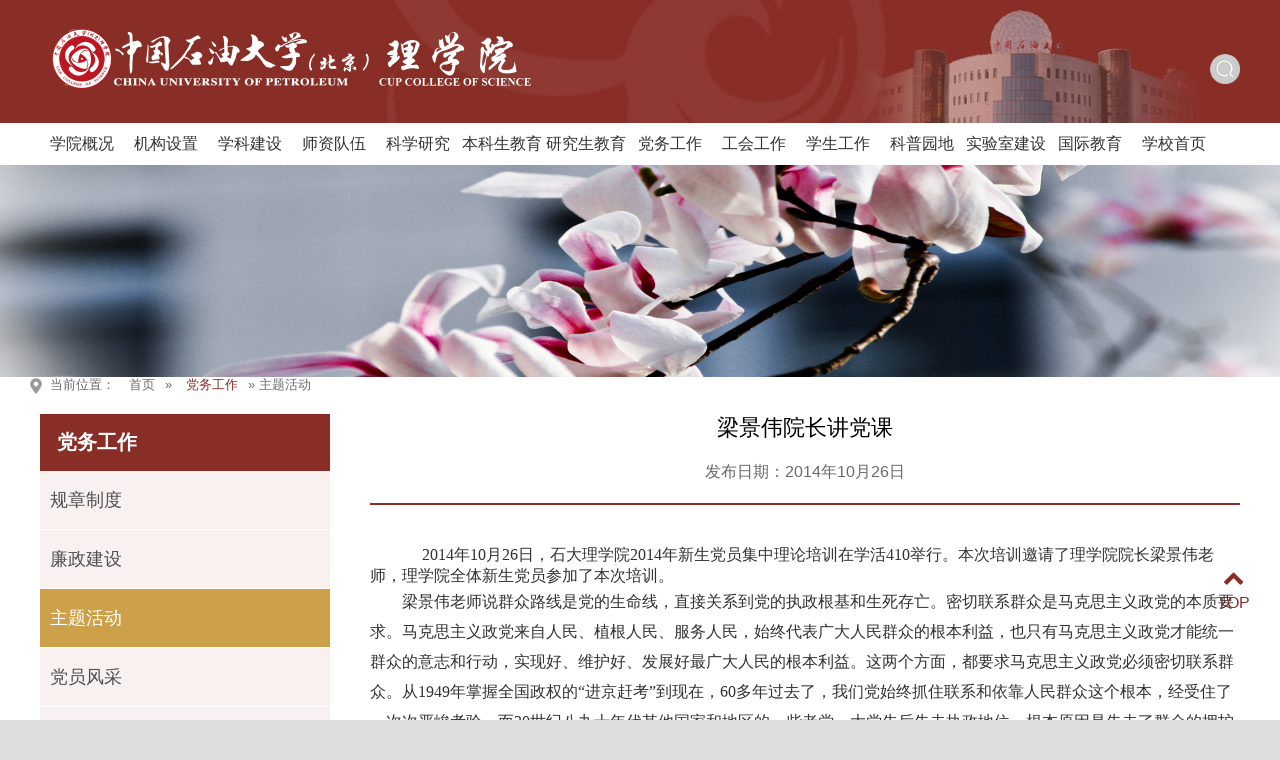

--- FILE ---
content_type: text/html
request_url: https://www.cup.edu.cn/science/dwgz/zthd/c0412c1f718d40cba6c747ace12df7e9.htm
body_size: 6655
content:
<!doctype html>
<html><head><meta charset="utf-8"> 
<meta http-equiv="X-UA-Compatible" content="IE=edge,chrome=1"> 
<meta name="viewport" content="width=device-width, initial-scale=1.0"> 
<meta name="apple-mobile-web-app-status-bar-style" content="black"> 
<meta name="format-detection" content="telephone=no"> 
<title>中国石油大学(北京)理学院</title> 
<link rel="stylesheet" href="../../css/style.css"> 
<link rel="stylesheet" href="../../css/index.css"> 
<link rel="stylesheet" href="../../css/font-awesome.min.css"> 
<link rel="stylesheet" type="text/css" href="../../css/subcon.css"> <!--[if lt IE 9]>
<script src="../../js/html5.js"  type="text/javascript"></script>
<![endif]--><link rel='shortcut icon' href=''><script type='text/javascript' src='/publish/gPublic/all.js'></script></head><body >
<!--header开始-->

<header class="wraq_header">
  <!-- 移动端主导航 -->
      <section class="snav">
           <section id="mbtn" class="mbtn pa">
            <span id="Index_mbtn" class="fa fa-lg fa-navicon"></span>
            </section>
           <div class="navm pa">
		    <div class="ser nser" id="ser1">
              <form name="dataForm" class="search" action="/cms/web/search/index.jsp" target="_blank" method="post" accept-charset="utf-8" onSubmit="document.charset='utf-8';">
                  <input name="siteID" value="670bea6cb8dd4260ab771473f95da781" type ="hidden" >
                   <input type="hidden" name="searchScope" value="1"  />
                  <input class="notxt" value="请输入关键字" name="query" type="text" id="keywords" onFocus="if(value==defaultValue){value='';}" onBlur="if(!value){value=defaultValue;}"
                        onclick="if(this.value==''){this.value='';this.form.keywords.style.color='#444'}">
                  <input class="notxt1" name="Submit" type="submit" value="" />
              </form>
            </div>
            <ul>
               
                <li class="sub_has">
                <a href="javascript:void(0);">学院概况</a><span class="fa fa-chevron-right"></span>
                  <div class="subNavs">
                          <dl>
                            <dd><a href="../../xygk/xyjj/index.htm">学院简介</a></dd>
                            <dd><a href="../../xygk/ldfg/index.htm">领导分工</a></dd>
                          </dl>
                     </div>
                </li>
                <li class="sub_has">
                <a href="javascript:void(0);">机构设置</a><span class="fa fa-chevron-right"></span>
                  <div class="subNavs">
                          <dl>
                            <dd><a href="../../jgsz/ldbz/index.htm">领导班子</a></dd>
                            <dd><a href="../../jgsz/ybgs/index.htm">院办公室</a></dd>
                            <dd><a href="../../jgsz/twjxsgzbgs/index.htm">学生工作及团委办公室</a></dd>
                            <dd><a href="../../jgsz/sxx/index.htm">数学系</a></dd>
                            <dd><a href="../../jgsz/wlx/index.htm">物理系</a></dd>
                            <dd><a href="../../jgsz/yhx/index.htm">应化系</a></dd>
                            <dd><a href="../../jgsz/syzx/index.htm">实验中心</a></dd>
                          </dl>
                     </div>
                </li>
                <li class="sub_has">
                <a href="javascript:void(0);">学科建设</a><span class="fa fa-chevron-right"></span>
                  <div class="subNavs">
                          <dl>
                            <dd><a href="../../xkjs/sssqxk/index.htm">硕士授权学科</a></dd>
                            <dd><a href="../../xkjs/bssqxk/index.htm">博士授权学科</a></dd>
                          </dl>
                     </div>
                </li>
                <li class="sub_has">
                <a href="javascript:void(0);">师资队伍</a><span class="fa fa-chevron-right"></span>
                  <div class="subNavs">
                          <dl>
                            <dd><a href="../../szdw/xysz/index.htm">学院师资</a></dd>
                            <dd><a href="../../szdw/sxx1/index.htm">数学系</a></dd>
                            <dd><a href="../../szdw/wlx1/index.htm">物理系</a></dd>
                            <dd><a href="../../szdw/yhx1/index.htm">应化系</a></dd>
                            <dd><a href="../../szdw/syzx2/index.htm">实验中心</a></dd>
                          </dl>
                     </div>
                </li>
                <li class="sub_has">
                <a href="javascript:void(0);">科学研究</a><span class="fa fa-chevron-right"></span>
                  <div class="subNavs">
                          <dl>
                            <dd><a href="../../kxyj/zyyjfx/index.htm">主要研究方向</a></dd>
                            <dd><a href="../../kxyj/kyxm/index.htm">科研项目</a></dd>
                            <dd><a href="../../kxyj/bzxcg/index.htm">标志性成果</a></dd>
                            <dd><a href="../../kxyj/lwfb/index.htm">论文发表</a></dd>
                            <dd><a href="../../kxyj/zlfm/index.htm">专利发明</a></dd>
                            <dd><a href="../../kxyj/zzjc/index.htm">科研平台</a></dd>
                            <dd><a href="../../kxyj/xshd/index.htm">学术活动</a></dd>
                          </dl>
                     </div>
                </li>
                <li class="sub_has">
                <a href="javascript:void(0);">本科生教育</a><span class="fa fa-chevron-right"></span>
                  <div class="subNavs">
                          <dl>
                            <dd><a href="../../bksjy/jxtz/index.htm">教学通知</a></dd>
                            <dd><a href="../../bksjy/zysz/index.htm">专业设置</a></dd>
                            <dd><a href="../../bksjy/jxtd/index.htm">教学团队</a></dd>
                            <dd><a href="../../bksjy/jpkc/index.htm">特色课程</a></dd>
                            <dd><a href="../../bksjy/jcjs/index.htm">教材建设</a></dd>
                            <dd><a href="../../bksjy/jxrl/index.htm">教学日历</a></dd>
                            <dd><a href="../../bksjy/cybg1/index.htm">常用表格</a></dd>
                            <dd><a href="../../bksjy/bysj/index.htm">毕业设计</a></dd>
                          </dl>
                     </div>
                </li>
                <li class="sub_has">
                <a href="javascript:void(0);">研究生教育</a><span class="fa fa-chevron-right"></span>
                  <div class="subNavs">
                          <dl>
                            <dd><a href="../../yjsjy/yjsjx/index.htm">全部通知</a></dd>
                            <dd><a href="../../yjsjy/sss/index.htm">硕士生</a></dd>
                            <dd><a href="../../yjsjy/bss/index.htm">博士生</a></dd>
                            <dd><a href="../../yjsjy/dsjj/index.htm">导师简介</a></dd>
                            <dd><a href="../../yjsjy/bgxz/index.htm">表格下载</a></dd>
                          </dl>
                     </div>
                </li>
                <li class="sub_has">
                <a href="javascript:void(0);">党务工作</a><span class="fa fa-chevron-right"></span>
                  <div class="subNavs">
                          <dl>
                            <dd><a href="../gzzd1/index.htm">规章制度</a></dd>
                            <dd><a href="../lzjs/index.htm">廉政建设</a></dd>
                            <dd><a href="index.htm">主题活动</a></dd>
                            <dd><a href="../dyfc/index.htm">党员风采</a></dd>
                            <dd><a href="../cybg2/index.htm">常用表格</a></dd>
                          </dl>
                     </div>
                </li>
                <li class="sub_has">
                <a href="javascript:void(0);">工会工作</a><span class="fa fa-chevron-right"></span>
                  <div class="subNavs">
                          <dl>
                            <dd><a href="../../ghgz/ghcy/index.htm">工会委员</a></dd>
                            <dd><a href="../../ghgz/xwgg/index.htm">新闻公告</a></dd>
                            <dd><a href="../../ghgz/jdhzl/index.htm">教代会专栏</a></dd>
                          </dl>
                     </div>
                </li>
                <li class="sub_has">
                <a href="javascript:void(0);">学生工作</a><span class="fa fa-chevron-right"></span>
                  <div class="subNavs">
                          <dl>
                            <dd><a href="../../xsgz/gzzd2/index.htm">规章制度</a></dd>
                            <dd><a href="../../xsgz/ztjy/index.htm">学工动态</a></dd>
                            <dd><a href="../../xsgz/xkjs/index.htm">通知公告</a></dd>
                            <dd><a href="../../xsgz/shsj/index.htm">社会实践</a></dd>
                            <dd><a href="../../xsgz/xsgzjyzd/index.htm">就业指导</a></dd>
                            <dd><a href="../../xsgz/xsgzjzd/index.htm">奖助贷</a></dd>
                            <dd><a href="../../xsgz/xsgzcybg/index.htm">常用表格</a></dd>
                          </dl>
                     </div>
                </li>
                <li><a href="../../cslj/index.htm">科普园地</a><span class="fa fa-chevron-right"></span>
                </li>
                <li class="sub_has">
                <a href="javascript:void(0);">实验室建设</a><span class="fa fa-chevron-right"></span>
                  <div class="subNavs">
                          <dl>
                            <dd><a href="../../sysjs1/sysgka/index.htm">实验室概况</a></dd>
                            <dd><a href="../../sysjs1/gzdta/index.htm">工作动态</a></dd>
                            <dd><a href="../../sysjs1/gzzda/index.htm">规章制度</a></dd>
                            <dd><a href="../../sysjs1/aqjya/index.htm">安全教育</a></dd>
                            <dd><a href="../../sysjs1/cyxza/index.htm">常用下载</a></dd>
                          </dl>
                     </div>
                </li>
                <li><a href="../../gjjy/index.blk.htm">国际教育</a><span class="fa fa-chevron-right"></span>
                </li>
                <li><a href="http://www.cup.edu.cn/" target="_blank">学校首页</a><span class="fa fa-chevron-right"></span>
                </li>
            </ul>
          </div>
        </section>
        <!-- 移动端结束 -->
    <div class="header">

        <div class="header_logo">
          <div class="logo"><a href="#" class="logo_01"><img src="../../images/logo_01.png"></a></div>
        </div>
        <div class="topWrap"> 
          <div class="top">

              <ul  class="links01 f14px" id="topLinks">
                <li class="search_box">
                  <a class="btn_ser">
                    <img src="../../images/ser.png" id="btn_ser">
                    <div class="ser pa" id="ser">
                      <form name="dataForm" class="search" action="/cms/web/search/index.jsp" target="_blank" method="post" accept-charset="utf-8" onSubmit="document.charset='utf-8';">
                        <input name="siteID" value="670bea6cb8dd4260ab771473f95da781" type ="hidden" >
                   <input type="hidden" name="searchScope" value="1"  />
                        <input class="notxt" value="请输入关键字" name="query" type="text" id="keywords" onFocus="if(value==defaultValue){value='';}" onBlur="if(!value){value=defaultValue;}" onClick="if(this.value==''){this.value='';this.form.keywords.style.color='#444'}">
                        <input class="notxt1" name="Submit" type="submit" value="" />
                      </form>
                    </div>
                  </a>
                </li>
              </ul>
          </div>
        </div>
    </div>
    <div class="wraq_nav">
          <div class="nav" >
            <ul id="nav">       
               
                <li>
                  <a href="../../xygk/index.htm">学院概况</a>
                  <div class="subNav">
                          <dl>
                            <dd><a href="../../xygk/xyjj/index.htm">学院简介</a></dd>
                            <dd><a href="../../xygk/ldfg/index.htm">领导分工</a></dd>
                          </dl>
                     </div>
                </li>
                <li>
                  <a href="../../jgsz/index.htm">机构设置</a>
                  <div class="subNav">
                          <dl>
                            <dd><a href="../../jgsz/ldbz/index.htm">领导班子</a></dd>
                            <dd><a href="../../jgsz/ybgs/index.htm">院办公室</a></dd>
                            <dd><a href="../../jgsz/twjxsgzbgs/index.htm">学生工作及团委办公室</a></dd>
                            <dd><a href="../../jgsz/sxx/index.htm">数学系</a></dd>
                            <dd><a href="../../jgsz/wlx/index.htm">物理系</a></dd>
                            <dd><a href="../../jgsz/yhx/index.htm">应化系</a></dd>
                            <dd><a href="../../jgsz/syzx/index.htm">实验中心</a></dd>
                          </dl>
                     </div>
                </li>
                <li>
                  <a href="../../xkjs/index.htm">学科建设</a>
                  <div class="subNav">
                          <dl>
                            <dd><a href="../../xkjs/sssqxk/index.htm">硕士授权学科</a></dd>
                            <dd><a href="../../xkjs/bssqxk/index.htm">博士授权学科</a></dd>
                          </dl>
                     </div>
                </li>
                <li>
                  <a href="../../szdw/index.htm">师资队伍</a>
                  <div class="subNav">
                          <dl>
                            <dd><a href="../../szdw/xysz/index.htm">学院师资</a></dd>
                            <dd><a href="../../szdw/sxx1/index.htm">数学系</a></dd>
                            <dd><a href="../../szdw/wlx1/index.htm">物理系</a></dd>
                            <dd><a href="../../szdw/yhx1/index.htm">应化系</a></dd>
                            <dd><a href="../../szdw/syzx2/index.htm">实验中心</a></dd>
                          </dl>
                     </div>
                </li>
                <li>
                  <a href="../../kxyj/index.htm">科学研究</a>
                  <div class="subNav">
                          <dl>
                            <dd><a href="../../kxyj/zyyjfx/index.htm">主要研究方向</a></dd>
                            <dd><a href="../../kxyj/kyxm/index.htm">科研项目</a></dd>
                            <dd><a href="../../kxyj/bzxcg/index.htm">标志性成果</a></dd>
                            <dd><a href="../../kxyj/lwfb/index.htm">论文发表</a></dd>
                            <dd><a href="../../kxyj/zlfm/index.htm">专利发明</a></dd>
                            <dd><a href="../../kxyj/zzjc/index.htm">科研平台</a></dd>
                            <dd><a href="../../kxyj/xshd/index.htm">学术活动</a></dd>
                          </dl>
                     </div>
                </li>
                <li>
                  <a href="../../bksjy/index.htm">本科生教育</a>
                  <div class="subNav">
                          <dl>
                            <dd><a href="../../bksjy/jxtz/index.htm">教学通知</a></dd>
                            <dd><a href="../../bksjy/zysz/index.htm">专业设置</a></dd>
                            <dd><a href="../../bksjy/jxtd/index.htm">教学团队</a></dd>
                            <dd><a href="../../bksjy/jpkc/index.htm">特色课程</a></dd>
                            <dd><a href="../../bksjy/jcjs/index.htm">教材建设</a></dd>
                            <dd><a href="../../bksjy/jxrl/index.htm">教学日历</a></dd>
                            <dd><a href="../../bksjy/cybg1/index.htm">常用表格</a></dd>
                            <dd><a href="../../bksjy/bysj/index.htm">毕业设计</a></dd>
                          </dl>
                     </div>
                </li>
                <li>
                  <a href="../../yjsjy/index.htm">研究生教育</a>
                  <div class="subNav">
                          <dl>
                            <dd><a href="../../yjsjy/yjsjx/index.htm">全部通知</a></dd>
                            <dd><a href="../../yjsjy/sss/index.htm">硕士生</a></dd>
                            <dd><a href="../../yjsjy/bss/index.htm">博士生</a></dd>
                            <dd><a href="../../yjsjy/dsjj/index.htm">导师简介</a></dd>
                            <dd><a href="../../yjsjy/bgxz/index.htm">表格下载</a></dd>
                          </dl>
                     </div>
                </li>
                <li>
                  <a href="../index.htm">党务工作</a>
                  <div class="subNav">
                          <dl>
                            <dd><a href="../gzzd1/index.htm">规章制度</a></dd>
                            <dd><a href="../lzjs/index.htm">廉政建设</a></dd>
                            <dd><a href="index.htm">主题活动</a></dd>
                            <dd><a href="../dyfc/index.htm">党员风采</a></dd>
                            <dd><a href="../cybg2/index.htm">常用表格</a></dd>
                          </dl>
                     </div>
                </li>
                <li>
                  <a href="../../ghgz/index.htm">工会工作</a>
                  <div class="subNav">
                          <dl>
                            <dd><a href="../../ghgz/ghcy/index.htm">工会委员</a></dd>
                            <dd><a href="../../ghgz/xwgg/index.htm">新闻公告</a></dd>
                            <dd><a href="../../ghgz/jdhzl/index.htm">教代会专栏</a></dd>
                          </dl>
                     </div>
                </li>
                <li>
                  <a href="../../xsgz/index.htm">学生工作</a>
                  <div class="subNav">
                          <dl>
                            <dd><a href="../../xsgz/gzzd2/index.htm">规章制度</a></dd>
                            <dd><a href="../../xsgz/ztjy/index.htm">学工动态</a></dd>
                            <dd><a href="../../xsgz/xkjs/index.htm">通知公告</a></dd>
                            <dd><a href="../../xsgz/shsj/index.htm">社会实践</a></dd>
                            <dd><a href="../../xsgz/xsgzjyzd/index.htm">就业指导</a></dd>
                            <dd><a href="../../xsgz/xsgzjzd/index.htm">奖助贷</a></dd>
                            <dd><a href="../../xsgz/xsgzcybg/index.htm">常用表格</a></dd>
                          </dl>
                     </div>
                </li>
                <li><a href="../../cslj/index.htm">科普园地</a></li>
                <li>
                  <a href="../../sysjs1/index.htm">实验室建设</a>
                  <div class="subNav">
                          <dl>
                            <dd><a href="../../sysjs1/sysgka/index.htm">实验室概况</a></dd>
                            <dd><a href="../../sysjs1/gzdta/index.htm">工作动态</a></dd>
                            <dd><a href="../../sysjs1/gzzda/index.htm">规章制度</a></dd>
                            <dd><a href="../../sysjs1/aqjya/index.htm">安全教育</a></dd>
                            <dd><a href="../../sysjs1/cyxza/index.htm">常用下载</a></dd>
                          </dl>
                     </div>
                </li>
                <li><a href="../../gjjy/index.blk.htm">国际教育</a></li>
                <li><a href="http://www.cup.edu.cn/" target="_blank">学校首页</a></li>
              </ul>
            </div>
        </div> 
</header><!--header结束 -->

<div class="sub_banner">
<img src="../../images/sub_banner.png">
</div<!--sub_content开始-->
<article class="subPage">
  <div class="bread"><span>当前位置：             <a href="../../index.htm">首页</a>&raquo;
             <a href="../index.htm">党务工作</a>&raquo;
    主题活动
</span></div>
  <div class="sub_mbtn"></div>

<aside class="sub_navm">
    <div class="sub_leftTitle"><h2>党务工作</h2></div>
    <ul>
        <li><a href="../gzzd1/index.htm">规章制度</a></li>
        <li><a href="../lzjs/index.htm">廉政建设</a></li>
        <li><a href="index.htm">主题活动</a></li>
        <li><a href="../dyfc/index.htm">党员风采</a></li>
        <li><a href="../cybg2/index.htm">常用表格</a></li>
    </ul>
</aside>
  <div class="subPage_con">

<aside class="sub_left">
    <div class="sub_leftTitle"><h2>党务工作</h2></div>
    <ul class="sub_nav">
        <li><a href="../gzzd1/index.htm">规章制度</a></li>
        <li><a href="../lzjs/index.htm">廉政建设</a></li>
        <li><a href="index.htm" class="active">主题活动</a></li>
        <li><a href="../dyfc/index.htm">党员风采</a></li>
        <li><a href="../cybg2/index.htm">常用表格</a></li>
    </ul>
</aside>
    <aside class="sub_right">

      <div class="subArticle">
		
		<div class="subArticleTitle"><h2>梁景伟院长讲党课</h2>
          <span class="Span">
		  发布日期：2014年10月26日</span></div>
        <div class="subArticleCon">
		&nbsp; &nbsp; &nbsp; &nbsp; &nbsp; &nbsp; &nbsp;<span style="text-indent: 24pt; font-family: 宋体; font-size: 12pt;">2014年10月26日，石大理学院2014年新生党员集中理论培训在学活410举行。本次培训邀请了理学院院长</span><span style="text-indent: 24pt; font-family: 宋体; font-size: 12pt;">梁景伟</span><span style="text-indent: 24pt; font-family: 宋体; font-size: 12pt;">老师，理学院全体新生党员参加了本次培训。</span>
<p class="MsoNormal" style="text-indent:24.0000pt;line-height:23.0000pt;mso-line-height-rule:exactly;"><span style="mso-spacerun:'yes';font-family:宋体;mso-bidi-font-family:'Times New Roman';font-size:12.0000pt;mso-font-kerning:1.0000pt;">梁景伟</span><span style="mso-spacerun:'yes';font-family:宋体;mso-bidi-font-family:'Times New Roman';font-size:12.0000pt;mso-font-kerning:1.0000pt;"><font face="宋体">老师说群众路线是党的生命线，直接关系到党的执政根基和生死存亡。密切联系群众是马克思主义政党的本质要求。马克思主义政党来自人民、植根人民、服务人民，始终代表广大人民群众的根本利益，也只有马克思主义政党才能统一群众的意志和行动，实现好、维护好、发展好最广大人民的根本利益。这两个方面，都要求马克思主义政党必须密切联系群众。从</font>1949年掌握全国政权的&ldquo;进京赶考&rdquo;到现在，60多年过去了，我们党始终抓住联系和依靠人民群众这个根本，经受住了一次次严峻考验，而20世纪八九十年代其他国家和地区的一些老党、大党先后失去执政地位，根本原因是失去了群众的拥护和支持。</span><span style="mso-spacerun:'yes';font-family:宋体;mso-bidi-font-family:'Times New Roman';font-size:12.0000pt;mso-font-kerning:1.0000pt;"><o:p></o:p></span></p>
<p class="MsoNormal" style="text-indent:24.0000pt;line-height:23.0000pt;mso-line-height-rule:exactly;"><span style="mso-spacerun:'yes';font-family:宋体;mso-bidi-font-family:'Times New Roman';font-size:12.0000pt;mso-font-kerning:1.0000pt;"><font face="宋体">群众路线是党的根本工作路线，集中反映了党一切工作的根本目的和实现途径。</font>&ldquo;一切为了群众&rdquo;表明了&ldquo;为了谁&rdquo;这一根本目的，&ldquo;一切依靠群众&rdquo;表明了&ldquo;依靠谁&rdquo;这一实现途径。由此体现了我们党全心全意为人民服务的宗旨，决定了党的任务就是教育组织和依靠群众，所有决策都要符合群众意愿。</span><span style="mso-spacerun:'yes';font-family:宋体;mso-bidi-font-family:'Times New Roman';font-size:12.0000pt;mso-font-kerning:1.0000pt;"><o:p></o:p></span></p>
<p class="MsoNormal" style="text-indent:24.0000pt;line-height:23.0000pt;mso-line-height-rule:exactly;"><span style="mso-spacerun:'yes';font-family:宋体;mso-bidi-font-family:'Times New Roman';font-size:12.0000pt;mso-font-kerning:1.0000pt;"><font face="宋体">群众路线是党的根本领导作风和工作方法，深刻影响着党的执政使命和宏伟目标的实现。要实现</font>&ldquo;两个一百年&rdquo;的奋斗目标，要实现&ldquo;中国梦&rdquo;，必须充分调动最广大人民群众的积极性、创造性。习近平总书记指出：&ldquo;中国梦归根到底是人民的梦，必须紧紧依靠人民来实现，必须不断为人民造福&rdquo;。这不仅顺应了人民群众的意愿，而且为争取人民群众的支持、借助人民群众的力量指明了方向。我们必须始终坚持&ldquo;从群众中来，到群众中去&rdquo;，坚持理论与实际、领导与群众相结合，只有这样，才能顺利完成党的执政使命，实现宏伟目标。</span><span style="mso-spacerun:'yes';font-family:宋体;mso-bidi-font-family:'Times New Roman';font-size:12.0000pt;mso-font-kerning:1.0000pt;"><o:p></o:p></span></p>
<p class="MsoNormal"><span style="mso-spacerun:'yes';font-family:宋体;mso-bidi-font-family:'Times New Roman';font-size:12.0000pt;mso-font-kerning:1.0000pt;">同学们培训之后对群众路线有了深刻的了解，知晓了其内涵和意义，提升了党性，取得了思想上的提高。</span></p>
		</div>
      </div>
    </aside>
  </div>
</article>
<!--sub_content结束-->
<!--footer开始-->

<article class="fooer_wrap">
  <div class="footer">
    <div class="lf">
      <div class="friendList">
        <h2>相关链接</h2>
        <ul>
          <li><a href="../../xglj/fc15587160194e11a975df76b6e84b41.htm">CNPC纳米化学重点实验室纳米化学研究室</a></li>
          <li><a href="http://www.cup.edu.cn/science/kxyj/sysjs/sysjj/14f4d06a7d854e25aac90b4306c6ddd5.htm">计算与模拟研究中心</a></li>
          <li><a href="http://wlsy.cup.edu.cn">大学物理实验教学管理系统</a></li>
        </ul>
      </div>
    </div>
    <div class="md">
      <!--<div class="sub_share">
          <h3>分享到：</h3>
            <div class="bdsharebuttonbox"><a href="#" class="bds_more" data-cmd="more"></a><a href="#" class="bds_qzone" data-cmd="qzone" title="分享到QQ空间"></a><a href="#" class="bds_tsina" data-cmd="tsina" title="分享到新浪微博"></a><a href="#" class="bds_tqq" data-cmd="tqq" title="分享到腾讯微博"></a><a href="#" class="bds_renren" data-cmd="renren" title="分享到人人网"></a><a href="#" class="bds_weixin" data-cmd="weixin" title="分享到微信"></a></div>
      </div>
      <script>
      window._bd_share_config={"common":{"bdSnsKey":{},"bdText":"","bdMini":"2","bdMiniList":false,"bdPic":"","bdStyle":"0","bdSize":"32"},"share":{}};with(document)0[(getElementsByTagName('head')[0]||body).appendChild(createElement('script')).src='http://bdimg.share.baidu.com/static/api/js/share.js?v=89860593.js?cdnversion='+~(-new Date()/36e5)];
      </script>-->
      <div class="copyRight">
        版权所有：中国石油大学（北京）理学院<br>
        地址：北京市昌平区府学路18号  102249
      </div>
    </div>
    <div class="rt">
      <ul class="code2dList">
       <!-- <li><img src="../../images/code2d.png"><span>理学院官方公众号</span></li>-->
        <li><img src="../../images/code2d.png"><span>理学院官方微信</span></li>
      </ul>
    </div>
  </div>
</article><a href="#" class="goTop"><i class="fa fa-lg fa-chevron-up"></i>TOP</a>     
<!--footer结束-->
<!-- 通用JS -->
<script type="text/javascript" src="../../js/jquery-1.9.0.min.js"></script>
<script type="text/javascript" src="../../js/script.js"></script>
<script type="text/javascript">
Nav('#nav');//导航
snavWidth();
Menu('.mbtn','.navm');//手机版导航
Menu('.sub_mbtn','.sub_navm');//手机版导航
subMenu();//侧边栏三级下拉菜单
SerMax();
</script><script type='text/javascript' src='../../g_style/g_article.js'></script><link rel='stylesheet' href='/publish/gPublic/all.css'><script src='/cms/web/writeLog.jsp?siteID=670bea6cb8dd4260ab771473f95da781&channelID=bc01b395709546b2bb5afb6ac9a41ce9&contentID=c0412c1f718d40cba6c747ace12df7e9' async='async'></script><style>.selectTdClass{background-color:#edf5fa !important}.gpTable{ border-collapse:collapse;border:1px solid #000 }.gpTable td,.gpTable th{border:1px solid #000;  padding: 2px 3px;}.gpTable caption{border:1px dashed #DDD;border-bottom:0;padding:3px;text-align:center;}.gpTable th{border-top:1px solid #BBB;background-color:#F7F7F7;}.gpTable tr.firstRow th{border-top-width:2px;}.ue-table-interlace-color-single{ background-color: #fcfcfc; } .ue-table-interlace-color-double{ background-color: #f7faff; }td p{margin:0;padding:0;} th p{margin:0;padding:0;}blockquote {padding: 0 0 0 15px;margin: 0 0 18px;border-left: 5px solid #EEE;}</style>
</body></html>

--- FILE ---
content_type: text/css
request_url: https://www.cup.edu.cn/science/css/style.css
body_size: 3857
content:
@charset "utf-8";
/* CSS Document */
html{background:#ddd;}
body{/*font-size:64.5%;*//*font-family:"\5FAE\8F6F\96C5\9ED1", SimSun;*/background-color:#fff;color: #444;font-family:'Microsoft YaHei',SimSun,SimHei ,"STHeiti Light",STHeiti,"Lucida Grande", Tahoma,Arial, Helvetica, sans-serif;}
html,body,address,blockquote,div,dl,form,h1,h2,h3,h4,h5,h6,ol,p,pre,table,ul,dd,dl,dt,li,tbody,td,tfoot,th,thead,tr,button,del,ins,map,object,a,abbr,acronym,b,bdo,big,br,cite,code,dfn,em,i,img,kbd,q,samp,small,span,strong,sub,sup,tt,var,legend,fieldset{margin:0px;padding:0px;color: #323232; -webkit-font-smoothing: subpixel-antialiased;}
table{border-collapse:collapse;border-spacing:0;width:100%;}
fieldset,img{border:0;}
img,object{max-width:100%;/*height:auto;*/width:auto\9;/* for ie8 */-ms-interpolation-mode: bicubic;}
a{outline:none;blr:expression(this.onFocus=this.blur());text-decoration:none;color: #333;}
a:hover{color: #882e26;text-decoration: none;}
input[type='button']{outline:none;border:0 none;background-color:transparent;cursor:pointer;}
address,caption,cite,code,dfn,em,strong,th,var{font-style:normal;font-weight:400;}

ul,ol,li{list-style:none outside none;}
.tc{text-align:center !important;}
.tl{text-align:left  !important;}
.tr{text-align:right  !important;}
.fwn{font-weight:normal;}
.fwb{font-weight:bold;}
h1,h2,h3,h4,h5,h6{font-size:100%;}
q:before,q:after{content:'';content:none;}
input,textarea,select{font-weight:inherit;}
input,select,textarea,button {vertical-align:middle}
.pa{position:absolute;}
.pr{position:relative;}



.topicInfo li{transtion:all 1s ease 0s}
/*头部样式*/
.wraq_header{ width:100%;height:165px;top:0;left:0;position:relative;background: #882e26; z-index:999;}
.header{ width:100%; height:123px; margin:0 auto;position:relative;background: url(../images/header_bg.jpg) no-repeat center top;}
.header_logo{max-width:1200px; min-width: 320px;height:123px; margin:0 auto;position:relative;width:100%;}
.logo{ width:70%; height:107px; padding:16px 0 0 0;position:relative;float: left;}
.logo .logo_01{float:left;}
.topWrap{width:100%;position: absolute;top:54px;}
.top{max-width: 1200px;margin:0 auto;overflow: hidden;position: relative;}

.search_box{float: right;margin-left:13px;*margin-left:0;}
.btn_ser{  display:block;  *margin-top: 0px; width:30px; height: 30px;cursor: pointer;padding:0px;}
.btn_ser img{ vertical-align: middle;}
.ser{display:none;width:210px; height:30px;right: 0;top: 0;line-height:30px; background-color:#fff;z-index:9999994;; }
.search{width:210px; height: 30px;position:relative; overflow: hidden;z-index:9999999;}
.search input{position:absolute; width:200px; height: 30px;line-height:30px; color:#6b6b6b; border:none; background:none; right:30px; top:0px; padding-left:0px; }
.search input.notxt{color:#6b6b6b; padding-left:7px;width:173px;font-family: "Microsoft yahei";font-size: 14px;}   
.search input.notxt1 {position: absolute;width: 30px;height:30px;top: 0px;right:0;border: none;background:url(../images/search.png) no-repeat center center;cursor:pointer; overflow: hidden;background-color:#cccccc; }


/*导航*/
.wraq_nav{width:100%;height:42px;background: #fff; position: absolute;bottom:0;}
.nav{max-width:1200px;margin:0 auto;min-height: 42px;line-height:42px;*height:42px;text-align:center;}
.nav ul {max-width:1200px;height:42px;}
.nav ul li{float:left;width: 7%;position: relative;}
.nav ul li a{color:#333;}
.nav ul li:hover{cursor:pointer;background: #882e26;}
.nav ul li .subNav{ position:absolute; left:0;top:42px;display:none; background: rgba(119,26,10,0.8); *background: #882e26; overflow:hidden;z-index:999;*z-index:999999;}
.nav ul li.on{/*background:none;*/}
.nav ul li.on a{color: #fff;}
.nav ul li.on .subNav {display:block;/*animation:rotate 400ms;-webkit-animation:rotate 400ms;-moz-animation:rotate 400ms;*/}
.nav ul li.on .subNav dl{overflow:hidden;padding-top:1px;}
.nav ul li.on .subNav dl dd{height:auto;line-height:18px;text-align:center;}
.nav ul li.on .subNav dl dd a{ display: block; line-height:18px; font-weight:normal; color:#fff;padding:8px 5px 8px 5px;font-size: 13px;border-bottom: 1px solid #a72f24;}
.nav ul li.on .subNav.smallWidth dl dd a{}
.nav ul li.on .subNav dl dd a:hover{ color:#fff;background-color:#882e26;}


.wraq_header.current .header_logo{height:56px;background: #882e26;}
.wraq_header.current .logo{transition: width 0.3s ease 0s;-webkit-transition: width 0.3s ease 0s;-moz-transition: width 0.3s ease 0s;width:187px;height:49px;padding:7px 0 0 0;}
.wraq_header.current .logo a{display:block;width: 100%;}
.wraq_header.current .logo .logo_02{margin-top:7px;}
.wraq_header.current{position:fixed;top:0;width:100%;height:56px;background:#882e26 ; z-index:9999;box-shadow: 0 3px 0 0 rgba(145,32,13,0.5);}
.wraq_header.current .wraq_nav{height:56px;  z-index: 100000000000;margin-left: 29%;background: #882e26;}
.wraq_header.current .nav{height:56px; line-height:56px;width:auto;margin:0;}
.wraq_header.current .nav li{width:6.5%;background:none;font-size:0.9em;height:56px; line-height:60px;transition: all 0.3s ease 0s;-webkit-transition: all 0.3s ease 0s;-moz-transition: all 0.3s ease 0s;}
.wraq_header.current .nav ul{background: none;height:56px;}
.wraq_header.current .header{height:56px;}
.wraq_header.current .nav li a{color:#fff;}
.wraq_header.current .nav li:hover{cursor:pointer;font-weight:normal;background-color:#700005;transition: all 0.3s ease 0s;-o-transition: all 0.3s ease 0s;-webkit-transition: all 0.3s ease 0s;-moz-transition: all 0.3s ease 0s;border-bottom: 0;}
.wraq_header.current .nav li .subNav{top:56px;}
.wraq_header.current .topWrap{display:none;}
/*footer*/
.fooer_wrap{width:100%;overflow:hidden;background-color:#882e26;}
.footer{max-width:1200px; overflow:hidden;margin:30px auto;position:relative;}
.footer .lf{width:24.83%;float: left;border-right:1px solid #fff;overflow: hidden; margin-right: 5.16%;padding-bottom: 10px;}
.footer .md{width: 32.5%;float: left;overflow: hidden;}
.footer .rt{width: 35.666%;float: right;overflow: hidden;}
.friendList{overflow: hidden;}
.friendList h2{color:#e9d3d1;font-size: 16px;font-weight: normal;margin-bottom: 20px;}
.friendList ul{overflow: hidden;}
.friendList ul li{padding-left: 15px;background: url(../images/list.png) no-repeat center left;margin-bottom: 10px;}
.friendList ul li a{color:#e9d3d1;font-size: 14px;}

.sub_share h3{font-size: 14px;color:#e9d3d1;font-weight: normal;margin:10px 0;}

.copyRight{font-size: 14px;color:#e9d3d1;margin-top: 25px;}
.code2dList{overflow: hidden;margin-top:10%;}
.code2dList li{float: left;width: 43.76%;margin-right: 15px;}
.code2dList li img{float: left;width: 43.76%;background: #fff;padding:6px;}
.code2dList li span{float: right;width: 43.76%;color:#e9d3d1;font-size: 14px;margin-top:28%;}

.goTop {position: absolute;bottom: 0;right: 30px;z-index: 99;color: #882e26;text-align: center;font-size: 16px;transition: none;}
.goTop i {color: #882e26;display: block;margin-bottom: 8px;transition: all 0.3s ease;}
.goTop:hover{color: #882e26;}
.goTop:hover i {transform:translateY(-5px); -webkit-transform:translateY(-5px); -moz-transform:translateY(-5px);}
@keyframes rotate{
    from{
        transform: rotateX(90deg) translateY(0%);
        top:43px;
    }
    to{
        transform: rotateX(0deg) translateY(0%);
        top:43px;
    }
}
@-moz-keyframes rotate{
    from{
        -moz-transform: rotateX(90deg) translateY(0%);
        top:43px;
    }
    to{
        -moz-transform: rotateX(0deg) translateY(0%);
        top:43px;
    }
}
@-webkit-keyframes rotate{
    from{
        -webkit-transform: rotateX(90deg) translateY(0%);
        top:43px;
    }
    to{
        -webkit-transform: rotateX(0deg) translateY(0%);
        top:43px;
    }
}
/*手机端导航*/
.snav{display: none;right:0px; top:0;z-index: 1002; }
.mbtn{display: block;width:30px;height: 30px; right:9px; top:29px;z-index: 1002;cursor:pointer;}
#Index_mbtn{margin:0 auto;width:16px;height:18px;display: block;margin-top:10px;color:#fff;}
.mbtn .m{font-size: 12px;font-weight:400;font-family:Arial;color:#fff;text-align:center;width:100%;display:block;height:20px;}
.navm{ width:100%;z-index: 99999; line-height: 30px; background-color:#882e26;overflow: hidden; text-align: left; display: none;top:103px;left:0;border-top:2px solid #8e3931;}
.navm ul{}
.navm li{width:100%;overflow:hidden;border-bottom:1px solid #8e3931;}
.navm li a{ font-size: 14px; width:120px;float:left; line-height:18px; padding:10px 0px; color:#fff; padding-left:13px;  display:block;}
.navm li a:hover{color:#fff;}
.navm li span{ padding:10px 10px 0 0;float:right;margin-right:7px;color: #fff;cursor: pointer;}
.navm dl{ background-color:#fff;color:#004489;/*padding-left:20px;*/}
.navm dl dd{width:100%;height:30px;line-height:30px;border-bottom:1px solid #ddd;}
.navm li.on dl dd a{ display:block;font-size: 14px; color:#282828; line-height:30px;height:30px;padding-left:14px;}
.navm li dl dd a{ font-size: 14px; color:#282828; font-weight:normal; display:inline; display:block; border:none; padding:0;}
.navm li dl dd a:hover{ color:#ee931d;}
.subNavs{width:100%;overflow:hidden;display: none; }
.nlinks{width:100%;overflow:hidden;height: 30px;}
.snav .ser{width: 100%;display: block;}
.snav .search{width: 100%;background: #ccc; }
.snav .search input.notxt{width: 93%;}
.snav .search input{width: 100%;}
.snav .search input.notxt1{width: 30px;}


@media screen  and (max-width:1400px){
  .wraq_header.current .wraq_nav{margin-left:22%;}
}
@media screen  and (max-width:1200px) {

 .footer{width:84%;}
 .goTop{right:10px;}
 .wraq_header{background: none;background-color:#882e26; }
 .top,.header_logo{width:98%;margin:0 auto;}
 .nav a{font-size: 0.9em;}
 .nav ul li.on .subNav dl dd a{font-size: 0.9em;padding:6px;}
 .code2dList li{float: none;width: 100%;overflow: hidden;}
 .code2dList li img{float: none;width: 30%;overflow: hidden;}
  .code2dList li span{margin-top:10px;}
  .footer .rt{width: 26.666%;}
}

@media screen  and (max-width:1000px){
.topWrap{display:none;}
   .snav{display:block;}
   .mbtn{display:block;}
   .header_logo{height:90px;}
   
   .logo{width:100%;padding-left:0;  text-align: center;    padding:12px 0 0 0;height: 70px;}
    .logo a{display: inline-block;    text-align: center;}
  .wraq_header,.header{height:103px;width:100%;}
  .header{background: none;}
  .nav{display:none;}
  .wraq_nav{display: none;}
}

@media screen  and (max-width:800px) {
	
	.topWrap{display:none;}
   .snav{display:block;}
   .mbtn{display:block;}
   .header_logo{height:90px;}
   
   .logo{width:100%;padding-left:0;  text-align: center;    padding:12px 0 0 0;height: 70px;}
    .logo a{display: inline-block;    text-align: center;}
	.wraq_header,.header{height:103px;width:100%;}
  .header{background: none;}
  .nav{display:none;}
  .wraq_nav{display: none;}
  
  .flex-control-paging li a{height:10px;width: 10px;}
.footer .rt{width:100%;float: none;}
.footer .md{width:100%;float: none;}
.footer .lf{width:100%;float: none;border-right:none;border-bottom: 1px solid #fff;}

  .code2dList li{width: 45%;margin-right: 0;}
  .code2dList li img{float: none;display: block;}
  .code2dList li span{float: none;width: 100%;display: block;margin-top:2%;}
}


@media screen and (max-width:640px) {
  .copy_wrap p{width:95%;line-height:22px;height:21px;text-align:center;margin:0 auto;}
  /*.wraq_header,.header{height:100px;}*/
  .header_logo{height:70px;}
  .snav{top:67px;}
  .footerLogo{width: 100%;margin:0 auto 0;}
  .footerLogo a{text-align: center;}
  .copy_wrap{width:100%;text-align: center;margin:10px auto;min-height:52px;}
  .copy_wrap p{font-size: 10px;}
  .mbtn{top:24px;}
  .code2dList li{width: 100%;margin-bottom: 10px;}
  .logo .logo_01{width:64%;}

 

}
@media screen and (max-width:480px) {
  .wraq_header,.header{height:79px;}
  .logo{height: 56px;}
  .navm{top:79px;}
  /*.logo{padding:16px 0 0 0;}*/
}
@media screen /*and (min-width:320px)*/ and (max-width:360px)  {
  .copy_wrap p{line-height:16px;}
}


--- FILE ---
content_type: text/css
request_url: https://www.cup.edu.cn/science/css/index.css
body_size: 3420
content:
@charset "utf-8";
/* CSS Document */
.banner{ width:100%; overflow: hidden; position: relative;}
#main{width:100%;overflow:hidden;}
.banner_wrap{width: 100%;margin:0 auto 30px;}
body{overflow-x:hidden;}
/* Browser Resets
*********************************/
.flex-container a:active,
.flexslider a:active,
.flex-container a:focus,
.flexslider a:focus  {outline: none;}
.slides,
.flex-control-nav,
.flex-direction-nav {margin: 0; padding: 0; list-style: none;}
.flexslider .til_slides { width: 100%;height: 40px;position: absolute; bottom: 0;background: url(../images/banner_bg.png) repeat;font-weight: bold;line-height: 40px;font-size: 16px;color: #fff;padding-left: 10px;}
/* FlexSlider Necessary Styles
*********************************/
.flexslider {margin: 0; padding: 0;}
.flexslider .slides > li {display: none; -webkit-backface-visibility: hidden;position:relative} /* Hide the slides before the JS is loaded. Avoids image jumping */
.flexslider .slides > li a{display: block;}
.flexslider .slides > li.clone{position:relative}
.flexslider .slides img {width: 100%; display: block;height:100%;}
.flex-pauseplay span {text-transform: capitalize;}
/* Clearfix for the .slides element */
.slides:after {content: "\0020"; display: block; clear: both; visibility: hidden; line-height: 0; height: 0;}
html[xmlns] .slides {display: block;}
* html .slides {height: 1%;}
/* No JavaScript Fallback */
/* If you are not using another script, such as Modernizr, make sure you
 * include js that eliminates this class on page load */
.no-js .slides > li:first-child {display: block;}

/* FlexSlider Default Theme
*********************************/
.flexslider { background: #fff; position: relative;zoom:1;overflow: hidden; }

.flex-viewport { max-height: 2000px; -webkit-transition: all 1s ease; -moz-transition: all 1s ease; -o-transition: all 1s ease; transition: all 1s ease; }
.loading .flex-viewport { max-height: 300px; }
.flexslider .slides { zoom: 1; }
.carousel li { margin-right: 5px; }

/* Direction Nav */
.flex-direction-nav {*height: 0;}
.flex-direction-nav a  { text-decoration:none; display: block; width: 40px; height: 48px; margin: -50px 0 0; position: absolute; top: 50%; z-index: 10; overflow: hidden; opacity: 0; cursor: pointer; color: rgba(0,0,0,0.8);  text-indent:-999em }
.flex-direction-nav .flex-prev { left: -50px; background:url(../images/lf.png) no-repeat center center; }
.flex-direction-nav .flex-next { right: -50px;  background:url(../images/rt.png) no-repeat center center;}
.flexslider:hover .flex-prev { opacity: 0.7; left: 0px;}
.flexslider:hover .flex-next { opacity: 0.7; right: 0px;}
.flexslider:hover .flex-next:hover, .flexslider:hover .flex-prev:hover { opacity: 1; }
.flex-direction-nav .flex-disabled { opacity: 0!important; filter:alpha(opacity=0); cursor: default; }
/* Pause/Play */
.flex-pauseplay a { display: block; width: 20px; height: 20px; position: absolute; bottom: 5px; left: 10px; opacity: 0.8; z-index: 10; overflow: hidden; cursor: pointer; color: #000; background:#ddd}
.flex-pauseplay a:before  { font-family: "flexslider-icon"; font-size: 20px; display: inline-block; content: '\f004'; }
.flex-pauseplay a:hover  { opacity: 1; }
.flex-pauseplay a.flex-play:before { content: '\f003'; }
/* Control Nav */
.flex-control-nav {width: 100%; position: absolute; bottom: 4px; *bottom:13px; right:8px; text-align: center; z-index:889; }
.flex-control-nav li { margin: 0 5px; display: inline-block; zoom: 1; *display: inline;}
.flex-control-paging li a { width: 12px; height: 12px; display: block; background: #fff; cursor: pointer; text-indent: -9999px; }
.flex-control-paging li a:hover {background: #882e26;}
.flex-control-paging li a.flex-active { background: #882e26;}
.flex-control-thumbs {margin: 5px 0 0; position: static; overflow: hidden;}
.flex-control-thumbs li {width: 25%; float: left; margin: 0;}
.flex-control-thumbs img {width: 100%; display: block; opacity: .7; cursor: pointer;}
.flex-control-thumbs img:hover {opacity: 1;}
.flex-control-thumbs .flex-active {opacity: 1; cursor: default;}

.content{width:100%;overflow:hidden;margin:0 auto;}
.mode01{max-width:1200px;margin:0px auto 30px;overflow:hidden;}
.articleList01{overflow: hidden;}
.title01{margin-bottom:30px;position: relative;}
.title01 h2{color:#882e26;width:100px;font-size:20px;font-weight:normal;position: relative;padding-left:40px;background: url(../images/title01.png) no-repeat center left;}

.title01 .more{float:right;position: absolute;right:0px;width: 80px;height: 40px;line-height: 40px;text-align:right;}
.title01 .more a {display: block;color:#666666;font-size: 0.8em;}
.title01 .more a:hover{color:#882e26;}


/*学院新闻*/
.NewsList{overflow: hidden;}
.NewsList .news_lf{width: 69.66%;overflow: hidden;float: left;}
.NewsList .news_rt{width: 27.25%;overflow: hidden;float: right;}
.newsLfList{overflow: hidden;}
.newsLfList li{width: 31.3%;float: left;margin-right: 3%;*margin-right: 16px;}
.newsLfList li:last-child{margin-right: 0;}
.newsLfList li a{display: block;}

.newsLfList li .newsImg{padding-bottom: 58%;overflow: hidden;height: 0;background: #ccc;}
.newsLfList li img{display: block;transition: all 1s ease 0s;width:100%;}
.newsLfList li a:hover img{
    filter: alpha(opacity=80);
    -moz-opacity: 0.8;
    opacity: 0.8;
    transform: scale(1.2);
    -webkit-transform: scale(1.2);
    -ms-transform: scale(1.2);
    -o-transform: scale(1.2);
}
.newsLfList li h2{font-size: 16px;color:#333;font-weight: normal;height: 20px;overflow: hidden;margin:15px 0;}
.newsLfList li p{font-size: 13px;color:#999999;height: 40px;overflow: hidden;}
.newsLfList li a:hover h2{color:#882e26;}

.newsRtList{overflow: hidden;}
.newsRtList li{margin-bottom: 20px;}
.newsRtList li a{display: block;font-size: 14px;height: 20px;overflow: hidden;margin-top:5px;}
.newsRtList li .leftDate{padding-left: 20px;display: block;background: url(../images/time.png) no-repeat center left;font-size: 14px;color:#8a8a8a;}

/*通知公告*/
.wrap_mode02{background: #f9f1f0;width: 100%;overflow: hidden;padding:50px 0;}
.mode02{max-width:1200px;margin:0 auto;overflow:hidden;}
.title02 h2{background: url(../images/title02.png) no-repeat center left;}

.noticeList{overflow: hidden;}
.noticeList li{float: left;width:21%;position: relative;margin-right: 2.4%;*margin-right: 22px;margin-left: 2.1%;margin-right:1.9%\0;}
.noticeList li:last-child{margin-right: 0;}
.noticeList li .notice01{padding:27px 22px 27px 40px;background: #fff;}
.noticeDate{display: block;position: absolute;left: -23px;top:50%;margin-top:-23px;width: 46px;height: 46px;background: #cd070e;text-align: center;color:#fff;}
.noticeDate strong{color:#fff;font-size: 20px;display: block;font-family: 'Cambria';}
.noticeDate i{font-style:normal; color:#fff;font-size: 12px;display: block;}
.noticeList li .notice01 a{display: block;}
.noticeList li .notice01 h2{font-size: 16px;font-weight: normal;height: 42px;overflow: hidden;}
.noticeList li .notice01 p{font-size: 13px;overflow: hidden;color: #999999;height: 57px;margin-top: 10px;}
.noticeList li .notice01 a:hover h2{color:#882e26;}
.noticeList li:nth-child(2n){margin-top:30px;}

/*专题展示*/
.mode03{max-width:1200px;margin:30px auto;overflow:hidden;}
.mode03 .lf{width: 54.83%;float: left;overflow: hidden;}
.mode03 .rt{width: 40.83%;float: right;overflow: hidden;}
.title03 h2{margin:0 auto;background: url(../images/title03.png) no-repeat center left;}

.topicList{overflow: hidden;}
.topicTop{overflow: hidden;margin-bottom: 7px;}
.topicTop li{float: left;width: 50%;}
.topicTop li a{display: block;height: 0;overflow: hidden;background: #ccc;padding-bottom:57%;width: 97%;}
.topicTop li a img{display: block;border:1px solid #ddd;}
.topicList img{transition: all 1s ease 0s;width:100%;}
.topicList img:hover{filter: alpha(opacity=50);
    -moz-opacity: 0.5;
    opacity: 0.5;
    transform: scale(1.1);
    -webkit-transform: scale(1.1);
    -ms-transform: scale(1.1);
    -o-transform: scale(1.1);
}
.topicBottom{overflow: hidden;}
.topicBottom ul{width: 75%;float: left; overflow: hidden;}
.topicBottom ul li{float: left;width: 50%;overflow: hidden;}
.topicBottom ul li a{display: block;overflow: hidden;height: 0;padding-bottom: 46%;width: 97%;background: #ccc;}
.topicBottom ul li a img{display: block;border:1px solid #ddd;}

.title04 h2{margin:0 auto;background: url(../images/title04.png) no-repeat center left;}
.topicMore{float: left;width: 23.5%;text-align: center;vertical-align: middle;}
.topicMore a{vertical-align: middle;color: #fff;display: block;font-size: 14px;background: #cda04a;height: 0;padding-bottom: 43%;overflow: hidden;padding-top:30%;}
.topicMore a:hover{background: #882e26;}

.topicList ul li a{position: relative;}
.topicList ul li a .topicLink{display: none; position: absolute;left: 0;bottom: 0;background: url(../images/gd_photo_bg.png) repeat;width: 100%;height: 40px;overflow: hidden;line-height: 24px;}
.topicList ul li a .topicLink i{font-style: normal;color:#fff;font-size: 14px;padding:10px;display: block;}
.topicList ul li a:hover .topicLink{display: block;}

/*快速通道*/
.aisleList{overflow: hidden;}
.aisleList li{float: left;width: 32%;text-align: center;background: #f9f1f0;border:1px solid #fff;}
.aisleList li a{padding:15px 0;width: 100%;display: block;}
.aisleList li a p{margin-top:4px;font-size: 14px;}
.aisleList li:hover{background: #fffaf0;}
@media screen  and (max-width:1200px) {
	
	
	.list01 li{width:25%;}
	.content{width:100%;margin:0px auto;}
	.wrap_mode02{padding:20px 0;}
	.mode01,.mode02,.mode03{width:92%;margin:0 auto;}
	.mode03{margin:30px auto 0;}
	.banner01 .flexslider .slides{margin-bottom: 20px;}
	.mode03 .lf{width: 100%;margin:0 auto;}
	.mode03 .rt{width: 100%;margin:30px auto;}
	
}
@media screen and (max-width:1000px){
	.NewsList .news_lf{width: 100%;margin:0 auto;}
	.NewsList .news_rt{width: 100%;margin:30px auto;}
	.newsRtList li{float: left;width: 50%;}
	.newsRtList li a{padding-right: 10px;}
	.noticeList li{width: 40%;margin-bottom: 20px;margin-left: 6%;}
	.noticeList li:nth-child(2n){margin-top:0;}
.topicList ul li a .topicLink{display: block;}
	

}

@media screen and (max-width: 800px) {
  .flex-direction-nav .flex-prev { opacity: 1; left: 0px;}
  .flex-direction-nav .flex-next { opacity: 1; right: 0px;}
  .flex-direction-nav a{top:65%;}
  .title01{margin-bottom: 20px;}
  .banner_wrap{margin-bottom: 20px;}
  .topicMore a{font-size: 12px;}

}
@media screen  and (max-width:640px) {
	
	.flexslider .til_slides{display: none;}
	.newsLfList li{width: 100%;float: none;margin-bottom: 20px;display: none;}
	.newsLfList li:first-child{display: block;}
	.newsRtList li{float: none;width: 100%;}
	.NewsList .news_rt{margin-top:0px;}
	.noticeList li{float: none;width: 100%;}
	.noticeList li .notice01 h2{height: auto;}
	.noticeList li .notice01 p{height: auto;}

}

@media screen and (max-width:480px){
.aisleList li a p{font-size: 12px;}
.aisleList li a{height: 80px;}
	
}


@media screen /*and (min-width:320px)*/ and (max-width:360px) {
	
}


--- FILE ---
content_type: text/css
request_url: https://www.cup.edu.cn/science/css/subcon.css
body_size: 3465
content:
@charset "utf-8";
/* CSS Document */
body{background-color:#fff;}
.subPage{width:100%;overflow: hidden;}

.subPage_con{max-width:1200px;margin:0px auto 20px;overflow: hidden;min-height:500px;}

.sub_mbtn{width:100%;height:40px;background:url(../images/sub-mbtn02.png) no-repeat center center;background-color:#f9f1f0;cursor:pointer;display:none;}
/*.open{background:url(../images/sub-mbtn.png) no-repeat center center;background-color:#cda04a;}*/
.sub_navm{ width:100%; overflow: hidden;display: none;margin-bottom: 20px;}
.sub_navm h2{width:100%;height:48px;line-height:48px;background-color:#882e26;color:#fff;padding-left:13px;font-weight: normal;}
.sub_navm h2 a{padding-left:13px;font-size:20px;font-family:Tahoma;display:block;color:#fff;}
.sub_navm ul{background-color:#f9f1f0;}
.sub_navm li{}
.sub_navm li a{color:#515151; padding-left:13px; height:40px;line-height:40px;border-bottom:1px solid #d3d3d3;display:block;}
.sub_navm li a:hover{color:#882e26;}
.sub_navm li.sub_has span{ margin-left: 10px;}
.sub_navm li.on a{ color:#882e26; display:block; width:100%;}
.sub_navm dl{ display: none; background-color:#fff; padding:0px 0px 5px;}
.sub_navm dl dd{line-height:18px; padding:0px 0px 0px 15px;border-bottom:1px solid #ddd;}
.sub_navm li.on dl dd a{ font-size: 14px; color:#282828;font-weight:normal;display:inline; border:none; padding:0px;}
.sub_navm li dl dd a{ font-size: 14px; color:#282828; font-weight:normal; display:inline;  border:none; padding:0px;}
.sub_navm li dl dd a:hover{ color:#a70510}

.sub_navm li .fa{position: absolute;top:10px;right: 10px;color:#aaa;}
.sub_navm li.on dl{display: block;}

/*左侧边栏*/
.sub_left{width:290px;overflow:hidden;float:left;z-index:99999;}
.sub_left .sub_nav{width:100%;overflow:hidden;background-color:#fff;}
.sub_left .sub_nav li a{
    line-height: 24px;
    text-align: left;
    padding: 17px 10px;
    display: block;
    
    color: #4f4f4f;

    background-color: #f9f1f0;font-size: 18px;}
.sub_left .sub_nav li a:hover,.sub_left li a.active{color:#fff; background: #cda04a;}
.sub_left .sub_leftTitle{ background: #882e26; width:290px;}
.sub_left .sub_leftTitle h2{color:#fff;font-size:20px;padding:12px 17px;line-height: 33px;}
/*.sub_right{margin-left: 310px;}*/
/*0705*/
.sub_left .sub_nav li{position: relative; margin-bottom: 1px;}
.sub_left .sub_nav li a.skipBtn {
  border:none;
    margin: 0;
    padding: 0;
    display: block;
    width: 40px;
    height: 58px;
    position: absolute;
    right: 0;
    top: 0px;
    background: url(../images/skipBtn.png) no-repeat center;
    margin: 0;}
.sub_left .sub_nav li a.active.skipBtn{background: url(../images/skipBtn1.png) no-repeat center;}
/*.sub_left .sub_nav li a.skipBtn:hover{background: url(../images/skipBtn1.png) no-repeat center;background-color: #882e26;}*/
.sub_left .sub_nav li .subNav dl dd a{background: #fff;}
.sub_left .sub_nav li .subNav dl dd{}
.sub_left .sub_nav li .subNav dl dd a:hover{color:#882e26;}
.sub_left .sub_nav li .subNav1{display: none;width: 100%!important;}
.sub_left .sub_nav li .subNav1 dl{background-color: #fff;}
.sub_left .sub_nav li .subNav1 dl dd{border-bottom: 1px solid #ddd}
.sub_left .sub_nav li .subNav1 dl dd a{background: url(../images/subsub_li.png) no-repeat center left;font-size: 16px;padding: 10px 15px;padding-left:15px;margin-left:15px;}
.sub_left .sub_nav li .subNav1 dl dd a.active{color: #882e26;}
.sub_navm li{position: relative;}
.sub_navm li a.skipBtn {
  border:none;
    margin: 0;
    padding: 0;
    display: block;
    width: 40px;
    height: 41px;
    position: absolute;
    right: 0px;
    top: 0px;
    background: url(../images/skipBtn.png) no-repeat center;
    margin: 0;}
/*.sub_navm dl dd{background: url(../images/subsub_li.png) no-repeat center left;}*/
.sub_navm dl dd a.active{color: #882e26;}
.sub_navm dl{padding:0;}


.sub_right{margin:0 0 0px 330px;}
.sub_banner{width: 100%;margin:0 auto 15px;}
.sub_banner img{width: 100%;display: block;}
.subTitle{width: 100%; padding-bottom:15px;border-bottom:3px solid #882e26;}
.sub_rightT .subTitle{width: 100%; margin-top:15px;}
.subTitle h2{font-size: 20px;}
.bread{max-width: 1200px;margin:0px auto 20px; font-size: 0.8em;background: url(../images/bread_bg.png) no-repeat center left;padding-left:20px;} 
.bread span{color:#6b6b6b;}
.bread span a{color:#6b6b6b;margin:0 10px;}
.bread span a:last-child{color:#882e26;}
.bread span a:hover{color:#882e26;}
.sub_navm .subNav{width: 100%!important;}

/*侧边栏列表页*/
.sub_list{margin:20px 0 30px 0;overflow: hidden;min-height: 350px;}
.sub_list li{overflow: hidden;margin-bottom:20px; padding-bottom: 20px;border-bottom:1px dashed #ddd;}
.sub_list .leftDate{float:left; width: 71px; height:62px; text-align: center;}
.sub_list .leftDate strong{display: block; width: 69px; height:35px; line-height: 35px; color:#333;font-size: 18px;background: url(../images/left_date_li.png) no-repeat center top;font-family: 'Arial';border-left:1px solid #ddd;border-right:1px solid #ddd;background-color: #fff;}
.sub_list .leftDate i{display: block; width: 71px; height:26px; line-height: 26px;color:#fff;font-size: 18px;background: #cd070e;font-style: normal;font-size: 16px;font-family: 'Arial';}
.sub_list li a{background: #fff;padding-left:90px;*padding-left:20px; display: block;font-size: 16px;height: 62px;line-height: 62px;padding-right: 20px;}
.sub_list li a:hover{background: #f8f5f5;}
/*侧边栏文章页*/
.subArticle{}
.subArticleTitle{text-align: center;}
.subArticleTitle h2{margin:0px 0 20px 0;color:#000;line-height: 28px;font-weight: normal;font-size: 22px;}
.subArticleTitle span{color:#696969;font-size: 16px;border-bottom:2px solid #882e26; display: block;padding:0 0 20px 0;}
.subArticleTitle span.Span{display: block;}
.subArticleTitle span.sSpan{display: none;}
.subArticleCon{margin:40px 0 40px 0;}
.subArticleCon img { display:inline;}
.subAffix{}
.subAffixTitle{padding-bottom:10px;border-bottom: 2px solid #882e26;margin-bottom:20px;}
.subAffixTitle h2{color:#333;font-size: 18px;font-weight: normal;}
.subAffix ul li{background: url(../images/subsub_li.png) no-repeat center left;padding-left:15px;margin-bottom:8px;}
.subAffix ul li a{font-size: 14px;}

/*侧边栏图片页*/
.subPicList{ border-bottom:1px solid #ddd;overflow: hidden;margin:30px 0;padding-bottom:20px;}
.subPicList li{width:30%;float: left;margin:0 1.5% 20px 1.5%;}
.subPicList li a{text-align: left;display: block;}
.subPicList li a span{display: block;margin-top:10px;border-left:4px solid #cd070e;padding-left:13px;}
.subPicList li.NoMargin{margin-right:0;}
.subPicList li a:hover span{color:#882e26;}

/*通栏图片页*/
.sub_rightT .subPicList li {width: 22%;}
.sub_rightT .subPicList li img{width: 100%;}



/*通栏列表页*/
.sub_rightT{width:100%;}

/*机构设置*/
.organList{overflow: hidden;margin-top:30px;}
.organList li{float: left;width: 25%;*width:24%; margin-bottom: 20px;max-height: 62px;overflow: hidden;}
.organList li a{display: block;border-left:2px solid #cd070e;margin:0 5px;border-bottom:1px solid #ddd;padding:20px 15px;background: #fff;overflow: hidden;height: 21px;}
.organList li a:hover{background: #faf6f5;}


/*师资队伍总页面*/
.teachList{margin:40px 0;padding-bottom: 30px;border-bottom:1px solid #a0a0a0;overflow: hidden;}
.teachList li{float: left;text-align: center;width: 20%;margin-bottom: 20px;}
.teachList li a{font-size: 16px;}

/*师资队伍详情页*/
.teachDedailList{margin:30px 0;}
.teachPeople{overflow: hidden;}
.teachPeople .teachLf{float: left;width: 144px;}
.teachPeople .teachRt{margin-left:170px;}
.teachPeople .teachLf img{width: 144px;height: 209px;}
.teachPeople .teachRt{overflow: hidden;}
.teachPeople .teachRt p{margin-bottom: 9px;font-size: 14px;}
.teachPeople .teachRt p b{font-size: 14px;}
.teachPeople .teachRt p span{font-size: 14px;}
.teachInfo{margin-top:30px;}
.teachInfo h2{border-bottom:2px solid #c3c3c3;padding-bottom: 10px;margin-bottom: 10px;color:#882e26; }
.teachInfo .teaachInfo01 p{margin-bottom: 5px;color:#282828;font-size: 14px;}

/*分页*/
.pages{ text-align:center; height:28px;*height:29px;  line-height:28px; margin:25px 0 40px 0; overflow: hidden;padding-left:15px;}
.pages a{color:#666;margin:0 8px;padding:0 7px;height:23px;line-height: 23px;display: inline-block; *display:inline; *zoom:1; *vertical-align: middle;}
.pages a.on_pages,.pages a:hover{ color:#fff;background: #b1040e;border-radius: 50%;}
.pages a.start{border-radius: 5px;}
.pages_min{ margin-top: 25px; overflow: hidden; display: none;padding:0 18px;}
.pages_min a.prev_min,.pages_min a.next_min{ display: block; width:100px; height: 30px; float:left; background: #FFE3DE; border-radius: 3px; color:#882e26; line-height: 30px; text-align: center;}
.pages_min a.next_min{ float:right;}
.pages_min a:hover{ background:#882e26; color:#fff; transition:0.5s;}


/*0102*/
.threeNav{overflow: hidden;margin-bottom: 40px;}
.threeNav ul{overflow: hidden;border-top:2px solid #882e26;background: #f9f1f0;}
.threeNav ul li{float: left;border-right:1px solid #fff;}

.threeNav ul li a{display: block;padding:10px 20px;background: #f9f1f0;}
.threeNav ul li a.active,.threeNav ul li a:hover{background: #cda04a;color:#fff;}

.DownLoad .subTitle h2{}
.sub_list01 li a{padding-left: 0;height: 30px;line-height: 38px;}
.sub_list01 li{padding-bottom: 10px;margin-bottom:10px;}

@media screen  and (max-width:1200px) {
 .subPage{width:90%;margin:0 auto 30px;}
 .subPage_con{min-height: auto;}
 .sub_tech dl dd{width:15%;}
 .organList li{width: 33%;}
 .teachList li{width: 23%;}
 .teachPeople .teachRt p{margin-bottom: 6px;}
}


@media screen  and (max-width:1000px) {

  .sub_list .rightDate{float: none;display: block;}
  .sub_list li{ background: url(../images/content_li.png) no-repeat left 17px;}
   .organList li{width:50%;}
   .subArticleTitle span.Span{display: none;}
.subArticleTitle span.sSpan{display: block;}
}

@media screen  and (max-width:800px) {
	.sub_mbtn{display: block;margin-top:10px;}
	.sub_left{display:none;}
	.sub_right{width:98%;margin:20px auto 0;}
	.sub_leftTitle{background: none;}
	.pages{display: none;}
	.pages_min{display: block;}
  .sub_leftTitle{height:48px;}
  .subTechTitle h2{font-size: 14px;}
  .sub_tech dl dd a{font-size: 12px;}
  .sub_list .rightDate{font-size: 12px;}
  .subPicList li{width: 30%;}
  .subPicList li.NoMargin{margin-right:2.65%;}
  .subPage_con{margin:0 auto;}
  .subArticleTitle h2{font-size: 18px;}
  .subArticleTitle span{font-size: 14px;}
  .teachList li{margin-bottom: 10px;}
  .teachList li a{font-size: 14px;}
   .subArticleTitle span.Span{display: block;}
.subArticleTitle span.sSpan{display: none;}
.threeNav{display: none;}
}


@media screen and (max-width:640px) {
  .leaderPic{float: none;width:100%;}
  .leaderCon{float: none;width:100%;margin:0;margin-top:10px;}
  .sub_leftTitle{height: 30px;}
  .sub_leftTitle h2{font-size: 14px;}
  .sub_navm h2{height:30px;line-height:30px;}
  .sub_navm li a{font-size: 12px;height:30px;line-height:30px;}
  .bread span{font-size: 12px;}
  .bread a{font-size: 12px;}
  .subTitle h2{font-size: 16px;}
  .sub_mbtn{height:30px;}
  .subPicList li{width: 47%;}
  .organList li{width:100%;}
  .organList li a{padding:11px 15px;}
  .sub_navm li a.skipBtn {width: 33px;height: 31px;}
  .teachList li{width: 31%;}
     .subArticleTitle span.Span{display: none;}
.subArticleTitle span.sSpan{display: block;}
}

@media screen and (max-width:480px) {
	.sub_tech dl dd{width: 25%;}
  .subPicList li{width: 100%;}
  .subPicList li img{width: 100%;}
  .teachPeople .teachLf{width: 100%;float: none;}
  .teachPeople .teachLf img{width: 100%;height: auto;}
  .teachPeople .teachRt{margin-left: 0;width: 100%;margin-top:15px;}
}

@media screen /*and (min-width:320px)*/ and (max-width:360px) {
	
}


--- FILE ---
content_type: application/javascript;charset=UTF-8
request_url: https://www.cup.edu.cn/cms/web/writeLog.jsp?siteID=670bea6cb8dd4260ab771473f95da781&channelID=bc01b395709546b2bb5afb6ac9a41ce9&contentID=c0412c1f718d40cba6c747ace12df7e9
body_size: 274
content:



    


    var container = document.getElementById("gpViewCount");
    if(container){
        container.innerHTML = "218";
    }else{
        document.write("218");
    }

    

--- FILE ---
content_type: application/javascript
request_url: https://www.cup.edu.cn/science/js/script.js
body_size: 2594
content:

//搜索点击弹出效果
function SerMax(){
    $('#btn_ser').click(function(){
        $('#ser').toggle(300);
    })
}

//导航置顶
$(function(){
	var sWSon = document.documentElement.clientWidth;
		if(sWSon>1220){
				$(window).scroll(function(){
			var scrollTop = $(window).scrollTop();
			if(scrollTop > 10){
				$('.wraq_header').addClass('current');
				//$('.ser').addClass('current');
				$('.top').css({display:'none'}).stop().animate({top:"-40px"},300);}
			else{
				$('.wraq_header').removeClass('current');
	//			$('.ser').removeClass('current');
				$('.top').css({display:'block'}).stop().animate({top:0},300);}
		});
			
		}else{
		
		}
	})
 
//12.移动端顶部点击弹出下拉菜单
// function Menu(menu,main){
//     var onOff = true;
//     $(menu).bind('click',function (){  //绑定this为menu
//         $(main).slideToggle();
//         if($(this).find('span').hasClass('fa-navicon')){
// 			$(this).find('span').removeClass('fa-navicon');
// 			$(this).find('span').addClass('fa-remove');
// 		}else{
// 			$(this).find('span').addClass('fa-navicon');
// 			$(this).find('span').removeClass('fa-remove');
// 			}
		
//     })
//     $(main).find('li > span').bind('click',function (){
//     	if($(this).hasClass('fa-chevron-right')){
// 			$(this).removeClass('fa-chevron-right');
// 			$(this).addClass('fa-chevron-down');
// 		}else{
// 			$(this).addClass('fa-chevron-right');
// 			$(this).removeClass('fa-chevron-down');
// 			}
//         if($(this).parent().hasClass('on')){
//             $(this).parent().find('.subNavs').slideUp();
//             $(this).parent().removeClass('on');
//             return false;  //退出循环
//         };
//         $(this).parent().siblings().removeClass('on').find('.subNavs');
//         $(this).parent().siblings().find('.subNavs').slideUp();
//         $(this).parent().addClass('on').find('.subNavs');
//         $(this).parent().find('.subNavs').slideDown();
//     })
	
// };
// //12.移动端顶部点击弹出下拉菜单
// function Menu(menu,main){
//     var onOff = true;
//     $(menu).bind('click',function (){
//         $(main).slideToggle();
// 		if($(this).hasClass('open')){
// 			$(this).removeClass('open');
// 		}else{
// 			$(this).addClass('open');
// 			}
//     })
//     $(main).find('li>a').bind('click',function (){
//         if($(this).parent().hasClass('on')){
//             $(this).parent().find('dl').slideUp();
//             $(this).parent().removeClass('on');
//             return false;
//         };
//         $(this).parent().siblings().removeClass('on');
//         $(this).parent().siblings().find('dl').slideUp();
//         $(this).parent().addClass('on');
//         $(this).parent().find('dl').slideDown();
//     })
	
// };

// //12.移动端顶部点击弹出下拉菜单
function Menu(menu,main){
    var onOff = true;
    $(menu).bind('click',function (){  //绑定this为menu
        $(main).slideToggle();
        if($(this).find('span').hasClass('fa-navicon')){
			$(this).find('span').removeClass('fa-navicon');
			$(this).find('span').addClass('fa-remove');
		}else{
			$(this).find('span').addClass('fa-navicon');
			$(this).find('span').removeClass('fa-remove');
			}
		
    })
    $(main).find('li > span').bind('click',function (){
    	if($(this).hasClass('fa-chevron-right')){
			$(this).removeClass('fa-chevron-right');
			$(this).addClass('fa-chevron-down');
		}else{
			$(this).addClass('fa-chevron-right');
			$(this).removeClass('fa-chevron-down');
			}
        if($(this).parent().hasClass('on')){
            $(this).parent().find('.subNavs').slideUp();
            $(this).parent().removeClass('on');
            return false;  //退出循环
        };
        $(this).parent().siblings().removeClass('on').find('.subNavs');
        $(this).parent().siblings().find('.subNavs').slideUp();
        $(this).parent().addClass('on').find('.subNavs');
        $(this).parent().find('.subNavs').slideDown();
    })
	
};

// 三级下拉菜单
// function subMenu(){
//     $('.sub_nav').find('.skipBtn').bind('click',function (){
//         if($(this).parent().hasClass('on')){
//             $(this).next('.subNav1').slideUp();
//             $(this).parent().removeClass('on');
//             //$(this).parent().siblings().removeClass('on');
//             return false;
//         };
//         $(this).parent().siblings().removeClass('on');
//          $(this).next('.subNav1').slideDown();
//        // $(this).parent().siblings().find('dl').slideUp();
//         $(this).parent().addClass('on');
//        // $(this).next().find('dl').slideDown();
//     })
	
// };


//判断子菜单的宽度
function snavWidth(){
	var liWidth = $("#nav>li").width()
	$('.subNav').css('width',liWidth)
	}
//下拉菜单 例调用：Nav('#nav');
function Nav(id){
	var oNav = $(id);
	var aLi = oNav.find('li');
	
	aLi.hover(function (){
        $(this).addClass('on');
	},function (){
        $(this).removeClass('on');
	})	
};

function subMenu(){

    $('.sub_nav').find('.skipBtn').bind('click',function (){
        if($(this).parent().hasClass('on')){
            $(this).next('.subNav').slideUp();
            $(this).parent().removeClass('on');
            //$(this).parent().siblings().removeClass('on');
            return false;
        };
        $(this).parent().siblings().removeClass('on');
         $(this).next('.subNav').slideDown();
       // $(this).parent().siblings().find('dl').slideUp();
        $(this).parent().addClass('on');
       // $(this).next().find('dl').slideDown();
    })
	
};



// function subMenu1(){

//     $('.sub_nav1').find('.skipBtn').bind('click',function (){
//         if($(this).parent().hasClass('on')){
//             $(this).next('.subNav1').slideUp();
//             $(this).parent().removeClass('on');
//             //$(this).parent().siblings().removeClass('on');
//             return false;
//         };
//         $(this).parent().siblings().removeClass('on');
//          $(this).next('.subNav1').slideDown();
//        // $(this).parent().siblings().find('dl').slideUp();
//         $(this).parent().addClass('on');
//        // $(this).next().find('dl').slideDown();
//     })
	
// };


// 手机端下拉菜单
function navMin() {
    $("#mbtn").click(function(){
        $(".navm").toggle(300);
    });
};

// 二级页头部大图高度
function SubImgHeight(){
    var iWSon = document.documentElement.clientWidth;
    var oSubbanner = document.getElementById('subbanner');

    if(iWSon>=1920){
    	oSubbanner.style.height = 500+'px';
    }else if(iWSon<1920){
    	oSubbanner.style.height = iWSon * (500/1920)+'px';
	}

	window.onscroll = window.onresize = function (){
		var iWSon = document.documentElement.clientWidth;
		if(iWSon>=1920){
	        oSubbanner.style.height = 500+'px';
	    }else if(iWSon<1920){
			oSubbanner.style.height = iWSon * (500/1920)+'px';
		}
	}

}


//大图切换高度问题
function ImgHeight(){
	// var oSlider = document.getElementById('slider');
	// var aLiSlider = oSlider.getElementsByTagName('img');

	 window.onload = function (){
		var iHeight = document.documentElement.clientWidth * (320/532);
		$('.slide_container,.rslides,.caption,.wz_caption').css('height',iHeight+'px');

		window.onscroll = window.onresize = function (){
			var iHeight = document.documentElement.clientWidth * (320/532);
			$('.slide_container,.rslides,.caption,.wz_caption').css('height',iHeight+'px');
		}
     }
}


/*回到顶部*/
$(function(){
 	$(window).resize(function(){
					var h = $(window).height();
					$('.goTop').css('top',h-150);
					$(window).scroll(function(){				
						var scrollTop = $(document).scrollTop();					  
						$('.goTop').stop().animate({
							top: h + scrollTop-150
						},300);
					});
	}).resize();
	});
//gotop

$('.goTop').click(function(){

	$('body,html').stop().animate({scrollTop:0});

	return false;

});
		
// $(function(){
// 	$("#main li").mousemove(function(){
		
// 		$(this).find('.til_slides').fadeIn(500);
		
// 		})
// 	$("#main li").mouseleave(function(){
// 		$(this).find('.til_slides').fadeOut(2000);
		
// 		})
// 	});
//campus and outside
function tab(id){
	var oTab = $(id);
	var oLi = oTab.find('ul').eq(0).find('li');
	var oDd = oTab.find('dd')
	 oLi.hover(function(e) {
		 var thisLi =$(this);
            //$(this).addClass('active').sibling('li').removeClass('active');
           //setTimeout(function(){
			   thisLi.siblings('li').removeClass('active');  // 删除其他兄弟元素的样式
				thisLi.addClass('active');                            // 添加当前元素的样式
				oDd.css('display','none');
				oDd.eq(thisLi.index()).css('display','block').siblings().css('display','none');
			   }
			   //,100)
        //}
		);
	}

// 文章页分享按钮
$(function(){
	$(".size1").click(function(){
		$(".floatR").toggle(500);
	})
})

// 科学研究li有无线条问题
$(function(){
	$('.techList').each(function(){
		var techT=$(this).find("li").length;
		if(techT % 2==1){
			$(this).find('li:last').css('width','100%');
		}
	})	
})